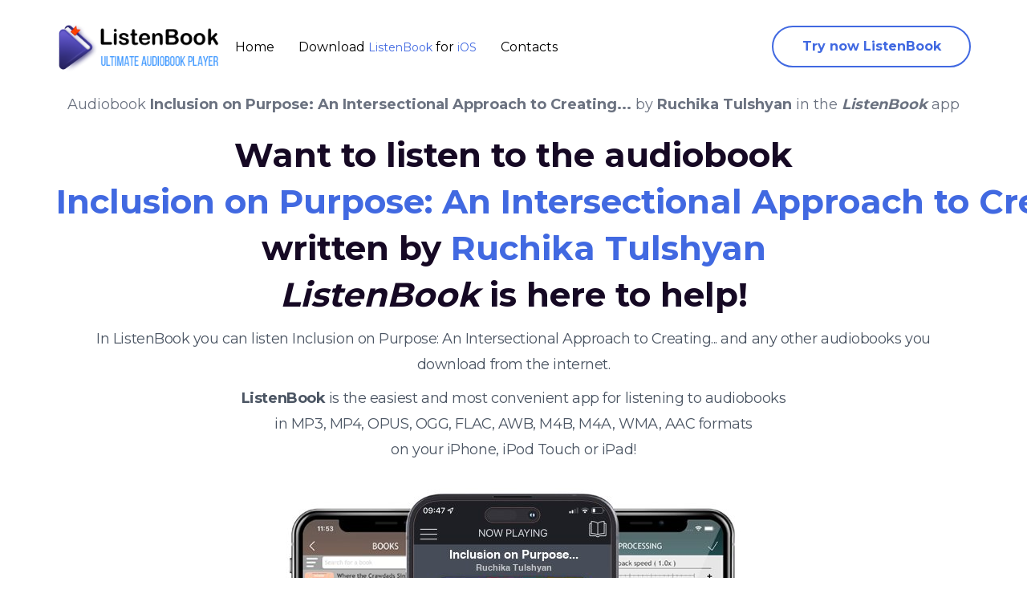

--- FILE ---
content_type: text/html; charset=utf-8
request_url: https://listenbookapp.com/audiobooks/books/inclusion-on-purpose-an-intersectional-approach-to-creating-by-ruchika-tulshyan.html
body_size: 11727
content:
<!DOCTYPE html> <html lang="en" class="en"> <head> <meta charset="UTF-8"> <meta name="apple-itunes-app" content="app-id=1621926254, app-argument=https://listenbookapp.com/audiobooks/books/inclusion-on-purpose-an-intersectional-approach-to-creating-by-ruchika-tulshyan.html"> <meta http-equiv="x-dns-prefetch-control" content="on"/> <meta name="apple-mobile-web-app-capable" content="yes"> <title>Inclusion on Purpose: An Intersectional Approach to Creating... by Ruchika Tulshyan audiobook for free</title> <meta http-equiv="Content-Type" content="text/html; charset=utf-8"> <meta http-equiv="content-language" content="en"> <meta name="robots" content="max-image-preview:large" /> <meta name="description" property="description" content="Download audiobook Inclusion on Purpose: An Intersectional Approach to Creating... for free. ListenBook - convenient audiobook player for iOS devices (iPhone, iPad, iPod)"> <meta name="keywords" content="ListenBook,audiobook,download,free,ios,apple,iphone,ipad,audible,inclusion,on,purpose:,an,intersectional,approach,to,creating...,ruchika,tulshyan"> <meta name="application-name" content="ListenBook"/> <meta name="msapplication-TileColor" content="#ffffff"/> <meta name="msapplication-TileImage" content="/wp-content/uploads/2014/09/web-logo3-2-1.png"/> <meta name="referrer" content="origin"/> <link rel="manifest" href="/audiobooks/manifest.webmanifest" crossorigin="use-credentials"> <script type="application/ld+json"> { "@context": "https://schema.org", "@type": "Audiobook", "name": "Inclusion on Purpose: An Intersectional Approach to Creating...", "author": { "@type": "Person", "name": "Ruchika Tulshyan" }, "duration": "PT4H43M", "narrator": "Ruchika Tulshyan", "description": "Audiobook Inclusion on Purpose: An Intersectional Approach to Creating.... How organizations can foster diversity, equity, and inclusion: taking action to address and prevent workplace bias while centering women of color. Few would disagree that inclusion is both the right thing to do and good for business. Then why are we so terrible at it? If we believe in the morality and the profitability of including people of diverse and underestimated backgrounds in the workplace, why don't we do it? Because, explains Ruchika Tulshyan in this eye-opening book, we don't realize that inclusion takes awareness, intention, and regular practice. Inclusion doesn't just happen; we have to work at it. Tulshyan presents inclusion best practices, showing how leaders and organizations can meaningfully promote inclusion and diversity. Tulshyan centers the workplace experience of women of color, who are subject to both gender and racial bias. It is at the intersection of gender and race, she shows, that we discover the kind of inclusion policies that benefit all. Tulshyan debunks the idea of the \"level playing field\" and explains how leaders and organizations can use their privilege for good by identifying and exposing bias, knowing that they typically have less to lose in speaking up than a woman of color does. She explains why \"leaning in\" doesn't work--and dismantling structural bias does; warns against hiring for \"culture fit,\" arguing for \"culture add\" instead; and emphasizes the importance of psychological safety in the workplace--you need to know that your organization has your back. With this important book, Tulshyan shows us how we can make progress toward inclusion and diversity--and we must start now.", "url": "https://listenbookapp.com/audiobooks/books/inclusion-on-purpose-an-intersectional-approach-to-creating-by-ruchika-tulshyan.html", "publisher": "ListenBook", "bookFormat": "AudiobookFormat", "datePublished": "2026-01-21", "image": "https://listenbookapp.com/audiobooks/covers/inclusion-on-purpose-an-intersectional-approach-to-creating-by-ruchika-tulshyan.jpg", "aggregateRating": { "@type": "AggregateRating", "ratingValue": "4.5", "reviewCount": "269" }, "offers": { "@type": "Offer", "price": "0.00", "priceCurrency": "USD", "availability": "https://schema.org/InStock" } } </script> <!-- Twitter Card --> <meta property="twitter:card" content="summary_large_image" data-app="true"/> <meta property="twitter:site" content="@ListenBook" data-app="true"/> <meta property="twitter:domain" content="listenbookapp.com" /> <meta property="twitter:creator" content="@ListenBook" data-app="true"/> <meta property="twitter:title" content="Inclusion on Purpose: An Intersectional Approach to Creating... by Ruchika Tulshyan" data-app="true"/> <meta property="twitter:description" content="Want to listen to the audiobook Inclusion on Purpose: An Intersectional Approach to Creating... written by Ruchika Tulshyan? ListenBook is here to help!" data-app="true"/> <meta property="twitter:url" content="https://listenbookapp.com/audiobooks/books/inclusion-on-purpose-an-intersectional-approach-to-creating-by-ruchika-tulshyan.html" data-app="true"/> <meta property="twitter:image" content="https://listenbookapp.com/audiobooks/covers/inclusion-on-purpose-an-intersectional-approach-to-creating-by-ruchika-tulshyan.jpg" data-app="true"/> <!-- Facebook Open Graph --> <meta property="og:site_name" content="ListenBook" data-app="true"/> <meta property="og:locale" content="en_US" data-app="true"/> <meta property="og:site_name" content="Want to listen to the audiobook Inclusion on Purpose: An Intersectional Approach to Creating... written by Ruchika Tulshyan? ListenBook - convenient audiobook player for iOS devices (iPhone, iPad, iPod)" data-app="true"/> <meta property="og:title" content="Inclusion on Purpose: An Intersectional Approach to Creating... by Ruchika Tulshyan" data-app="true"/> <meta property="og:url" content="https://listenbookapp.com/audiobooks/books/inclusion-on-purpose-an-intersectional-approach-to-creating-by-ruchika-tulshyan.html" data-app="true"/> <meta name="image" property="og:image" content="https://listenbookapp.com/audiobooks/covers/inclusion-on-purpose-an-intersectional-approach-to-creating-by-ruchika-tulshyan.jpg" data-app="true"/> <meta property="og:image:secure_url" content="https://listenbookapp.com/audiobooks/covers/inclusion-on-purpose-an-intersectional-approach-to-creating-by-ruchika-tulshyan.jpg" data-app="true"/> <meta property="og:image:type" content="image/jpeg" data-app="true"/> <meta property="og:type" content="article" data-app="true"/> <meta property="book:tag" content="Inclusion on Purpose: An Intersectional Approach to Creating..." data-app="true"/> <meta property="book:tag" content="Ruchika Tulshyan" data-app="true"/> <meta property="og:description" content="Want to listen to the audiobook Inclusion on Purpose: An Intersectional Approach to Creating... written by Ruchika Tulshyan? ListenBook is here to help!" data-app="true"/> <meta property="twitter:app:id:ipad" name="twitter:app:id:ipad" content="1621926254" data-app="true"/> <meta property="twitter:app:id:iphone" name="twitter:app:id:iphone" content="1621926254" data-app="true"/> <meta name="title" property="og:title" content="Want to listen to the audiobook Inclusion on Purpose: An Intersectional Approach to Creating... written by Ruchika Tulshyan? ListenBook - convenient audiobook player for iOS devices (iPhone, iPad, iPod)"/> <!-- <meta name="description" property="og:description" content="Learn how to listen audiobook Inclusion on Purpose: An Intersectional Approach to Creating... written by Ruchika Tulshyan for free on iOS devices."/> --> <meta name="image" property="og:image" content="https://listenbookapp.com/audiobooks/covers/inclusion-on-purpose-an-intersectional-approach-to-creating-by-ruchika-tulshyan.jpg"/> <meta property="article:tag" content="Inclusion on Purpose: An Intersectional Approach to Creating..." /> <meta property="article:tag" content="Ruchika Tulshyan" /> <meta property="article:tag" content="listenbook" /> <meta property="article:tag" content="player" /> <meta property="article:tag" content="audiobook" /> <meta property="article:tag" content="ios" /> <meta property="article:tag" content="iphone" /> <meta property="article:tag" content="ipad" /> <meta property="article:tag" content="listen" /> <meta property="article:tag" content="free" /> <meta property="article:published_time" content="2026-01-21T12:13:40+02:00" /> <meta property="article:author" content="Ruchika Tulshyan" /> <meta name="viewport" content="width=device-width, initial-scale=1.0"> <!-- <link rel="stylesheet" href="//d1t4l16dpbiwrj.cloudfront.net/font-awesome/css/fontawesome-all.css"> --> <link rel="stylesheet" type="text/css" href="../template/css/style2.css"> <link rel="stylesheet" type="text/css" href="https://fonts.googleapis.com/css?family=Montserrat:400,700"> <link rel="shortcut icon" type="image/x-icon" href="/favicon.ico"> <link rel="apple-touch-icon" href="/favicon.ico"> <link rel="canonical" href="https://listenbookapp.com/audiobooks/books/inclusion-on-purpose-an-intersectional-approach-to-creating-by-ruchika-tulshyan.html"> <link rel="sitemap" type="application/xml" title="Sitemap" href="../sitemap.xml" /> <link rel="search" type="application/opensearchdescription+xml" title="Search" href="../search.xml"> <!--[if lt IE 9]> <link rel="stylesheet" type="text/css" href="/style2.css"> <script src="/js/html5shiv.js"></script> <script src="/js/respond.min.js"></script> <![endif]--> <script type="text/javascript"> (function (d) { var f = d.getElementsByTagName('SCRIPT')[0], p = d.createElement('SCRIPT'); p.type = 'text/javascript'; p.async = true; p.src = '//assets.pinterest.com/js/pinit.js'; f.parentNode.insertBefore(p, f); })(document); </script> <!-- Load Facebook SDK for JavaScript --> <div id="fb-root"></div> <script>(function(d, s, id) { var js, fjs = d.getElementsByTagName(s)[0]; if (d.getElementById(id)) return; js = d.createElement(s); js.id = id; js.src = "https://connect.facebook.net/en_US/sdk.js#xfbml=1&version=v3.0"; fjs.parentNode.insertBefore(js, fjs); }(document, 'script', 'facebook-jssdk'));</script> <script type="text/javascript" src="/audiobooks/template/js/menu.min.js"></script> <!-- Global site tag (gtag.js) - Google Analytics --> <script async src="https://www.googletagmanager.com/gtag/js?id=G-RZFGL6SMS4"></script> <script> window.dataLayer = window.dataLayer || []; function gtag(){dataLayer.push(arguments);} gtag('js', new Date()); gtag('config', 'G-RZFGL6SMS4'); </script> <!-- Yandex.Metrika counter --> <script type="text/javascript" > (function(m,e,t,r,i,k,a){m[i]=m[i]||function(){(m[i].a=m[i].a||[]).push(arguments)}; m[i].l=1*new Date();k=e.createElement(t),a=e.getElementsByTagName(t)[0],k.async=1,k.src=r,a.parentNode.insertBefore(k,a)}) (window, document, "script", "https://mc.yandex.ru/metrika/tag.js", "ym"); ym(86998185, "init", { clickmap:true, trackLinks:true, accurateTrackBounce:true }); </script> <noscript><div><img src="https://mc.yandex.ru/watch/86998185" style="position:absolute; left:-9999px;" alt="Yandex counter" /></div></noscript> <!-- /Yandex.Metrika counter --> </head> <body> <noscript> <div class="alert alert-danger text-center no-rounded-edge" role="alert"> <strong>Warning!</strong> the ListenBook website requires javascript to work properly. <img alt="ListenBook audiobook player" class="hidden" src="noscript.jpg"> </div> </noscript> <!-- <script type="text/javascript"> setScannerInfo(32,64,32,64,32,32,64,0,0); </script> --> <div class="alert alert-success text-center no-rounded-edge hidden vs-language-alert" style="margin-bottom:0px;" role="alert"></div> <div class="listenbook-container"> <!-- navbar --> <nav class="navbar navbar-default"> <div class="container"> <div class="navbar-header"> <button type="button" class="navbar-toggle collapsed" data-toggle="collapse" data-target="#navbar" aria-expanded="false" aria-controls="navbar"> <span class="sr-only">Toggle navigation</span> <span class="icon-bar"></span> <span class="icon-bar"></span> <span class="icon-bar"></span> </button> <a class="navbar-img" href="https://listenbookapp.com/"><img src="/wp-content/uploads/2014/09/web-logo3-2-1.png" alt="ListenBook Logo" loading="lazy"></a> </div> <div id="navbar" class="navbar-custom collapse navbar-collapse"> <ul class="nav navbar-nav"> <li class="active"><a href="/">Home</a></li> <li><a href="https://apps.apple.com/app/id1621926254" itemprop="applicationCategory">Download <span itemprop="name">ListenBook</span> for <span itemprop="operatingSystem">iOS</span></a></li> <li><a href="https://listenbookapp.com/contact/">Contacts</a></li> </ul> <ul class="nav navbar-nav navbar-right"> <li> <a class="navbar-btn vsDownloadButton" href="https://apps.apple.com/app/id1621926254">Try now ListenBook</a> </li> <!-- <li class="dropdown"> <a href="#" class="dropdown-toggle" data-toggle="dropdown" role="button" aria-haspopup="true" aria-expanded="false"> <span class="text-uppercase">ru</span> <span class="caret"></span> </a> <ul class="dropdown-menu" role="menu" aria-labelledby="menu1"> <li><a href="https://listenbookapp.com/audiobooks/books/love-story-by-writer-author-audiobook.html">Default</a></li> <li><a href="https://listenbookapp.com/audiobooks/books/en/love-story-by-writer-author-audiobook.html">en</a></li> <li><a href="https://listenbookapp.com/audiobooks/books/ru/love-story-by-writer-author-audiobook.html">ru</a></li> </ul> </li> --> </ul> </div> </div> </nav> <!-- Page container --> <div class="vs-page-container"> <div class="vs-header-center"> <!-- <img src="/audiobooks/template/images/vuescan-bg-headline-r.png" nopin="nopin" class="img img-responsive headline-r-bg" alt=""> <img src="/audiobooks/template/images/vuescan-bg-headline-l.png" nopin="nopin" class="img img-responsive headline-l-bg" alt=""> --> <div class="container"> <div class="header-download" style="text-align:center" itemtype="http://schema.org/Audiobook"> <h1 class="m-0 text-lg text-gray-500 font-light tracking-normal">Audiobook <b itemprop="name">Inclusion on Purpose: An Intersectional Approach to Creating...</b> by <b itemprop="author">Ruchika Tulshyan</b> in the <i><b>ListenBook</b></i> app</h1> <h2 >Want to listen to the audiobook <span class="text-royal-blue-500 text-nowrap text-5xl" itemprop="caption">Inclusion on Purpose: An Intersectional Approach to Creating...</span> written by <span class=" text-royal-blue-500 text-nowrap text-5xl" itemprop="name">Ruchika Tulshyan</span> <br><i>ListenBook</i> is here to help!</h2> <h5 class="text-lg text-gray-600 font-light tracking-tight leading-8 px-8">In ListenBook you can listen Inclusion on Purpose: An Intersectional Approach to Creating... and any other audiobooks you download from the internet.</h5> <h6 class="text-lg text-gray-600 font-light tracking-tight leading-8 px-8"><b>ListenBook</b> is the easiest and most convenient app for listening to audiobooks<br> in MP3, MP4, OPUS, OGG, FLAC, AWB, M4B, M4A, WMA, AAC formats<br> on your iPhone, iPod Touch or iPad!</h6> <img src="https://listenbookapp.com/audiobooks/covers/inclusion-on-purpose-an-intersectional-approach-to-creating-by-ruchika-tulshyan.jpg" width="600" height="600" loading="lazy" class="img-big-cover" data-pin-url="https://listenbookapp.com/audiobooks/books/inclusion-on-purpose-an-intersectional-approach-to-creating-by-ruchika-tulshyan.html" data-pin-description="Listen to the audiobook Inclusion on Purpose: An Intersectional Approach to Creating... by Ruchika Tulshyan anywhere on your iOS devices (iPhone, iPad, iPod). ListenBook is designed specifically for playing audio books. Assume that you have already audiobooks downloaded on your device." alt="Download fo free audiobook Inclusion on Purpose: An Intersectional Approach to Creating... by Ruchika Tulshyan and listen anywhere on your iOS devices in the ListenBook app."> <div class="download-button" style="text-align:center"> <a href="https://apps.apple.com/app/id1621926254" target="_blank" ><img src="https://listenbookapp.com/wp-content/uploads/2014/09/not-available-app-store-2.png" border="0" alt="Download ListenBook for iPhone/iPad" loading="lazy"></a> </div> </div> </div> <div class="container-fluid"> <div class="row"><br></div> <div class="row px-8"> <div class="hidden vs-show-macos p-8 mb-4 w-full bg-white border border-solid border-gray-400 rounded-lg shadow-xl break-inside-avoid-column backface-visibility-hidden"> <div class="flex justify-between"> <p class="font-semibold tracking-tight text-lg leading-normal"> <span class="inline-block align-middle ml-2">Book description</span> </p> </div> <div class="flex justify-between"> <p class="text-base -mt-2 text-gray-600">How organizations can foster diversity, equity, and inclusion: taking action to address and prevent workplace bias while centering women of color. Few would disagree that inclusion is both the right thing to do and good for business. Then why are we so terrible at it? If we believe in the morality and the profitability of including people of diverse and underestimated backgrounds in the workplace, why don't we do it? Because, explains Ruchika Tulshyan in this eye-opening book, we don't realize that inclusion takes awareness, intention, and regular practice. Inclusion doesn't just happen; we have to work at it. Tulshyan presents inclusion best practices, showing how leaders and organizations can meaningfully promote inclusion and diversity. Tulshyan centers the workplace experience of women of color, who are subject to both gender and racial bias. It is at the intersection of gender and race, she shows, that we discover the kind of inclusion policies that benefit all. Tulshyan debunks the idea of the &quot;level playing field&quot; and explains how leaders and organizations can use their privilege for good by identifying and exposing bias, knowing that they typically have less to lose in speaking up than a woman of color does. She explains why &quot;leaning in&quot; doesn't work--and dismantling structural bias does; warns against hiring for &quot;culture fit,&quot; arguing for &quot;culture add&quot; instead; and emphasizes the importance of psychological safety in the workplace--you need to know that your organization has your back. With this important book, Tulshyan shows us how we can make progress toward inclusion and diversity--and we must start now.</p> </div> </div> </div> <div class="row"> <div class="col-xs-12 mb-8 hidden vs-show-windows vs-show-macos text-center" itemtype="http://schema.org/SoftwareApplication"> <h5 class="text-xl">Here's what some of our users say:</h5> <p class="text-base -mt-2 text-gray-600">Read more reviews: <a href="https://apps.apple.com/app/id1621926254" rel="preload"><span itemprop="name">ListenBook</span> for <span itemprop="operatingSystem">iOS</span> at Apple AppStore</a></p> </div> </div> <div class="row px-8"> <div class="mason-container"> <div class="hidden vs-show-macos p-8 mb-4 w-full bg-white border border-solid border-gray-400 rounded-lg shadow-xl break-inside-avoid-column backface-visibility-hidden"> <div class="flex justify-between"> <p class="font-semibold tracking-tight text-lg leading-normal"> <img class="inline-block align-middle w-12 h-12 rounded-full" src="https://www.gravatar.com/avatar/1a1f258db05b80a1275b0f6f30286d74" alt="Fire Fish avatar" nopin="nopin" loading="lazy" /> <span class="inline-block align-middle ml-2">Fire Fish </span> </p> </div> <p class="text-lg leading-normal">ListenBook's compatibility with CarPlay and Apple Watch adds convenience to my audiobook routine. ListenBook has become my workout buddy. It's seamlessly integrated with Apple Watch. </p> </div> <div class="hidden vs-show-macos p-8 mb-4 w-full bg-white border border-solid border-gray-400 rounded-lg shadow-xl break-inside-avoid-column backface-visibility-hidden"> <div class="flex justify-between"> <p class="font-semibold tracking-tight text-lg leading-normal"> <img class="inline-block align-middle w-12 h-12 rounded-full" src="https://www.gravatar.com/avatar/e12c376bd2af37de8914ca164fed3034" alt="Show Boat avatar" nopin="nopin" loading="lazy" /> <span class="inline-block align-middle ml-2">Show Boat </span> </p> </div> <p class="text-lg leading-normal">I can't imagine my daily activities without this app – it's the perfect way to stay engaged and informed. Audiobook heaven! This app's functionality is a dream – simple and efficient. I love the ability to change the playback pitch. It’s a unique feature. Not bad, but not amazing either. The narrator’s voice was pleasant, though some parts felt a bit rushed. The story had its moments, but I wouldn’t necessarily recommend it over similar titles in the genre. </p> </div> <div class="hidden vs-show-macos p-8 mb-4 w-full bg-white border border-solid border-gray-400 rounded-lg shadow-xl break-inside-avoid-column backface-visibility-hidden"> <div class="flex justify-between"> <p class="font-semibold tracking-tight text-lg leading-normal"> <img class="inline-block align-middle w-12 h-12 rounded-full" src="https://www.gravatar.com/avatar/ea3fd899033867eff78ae0fb52e3755a" alt="Toe avatar" nopin="nopin" loading="lazy" /> <span class="inline-block align-middle ml-2">Toe </span> </p> </div> <p class="text-lg leading-normal">This app's convenience has made me fall in love with audiobooks all over again. Audiobook lovers, you need this app in your life. The innovative features, from audio filters to compatibility, enhance my reading journey. 🎉🎧 The basic audio filters are a game-changer. Adjusting playback speed is a breeze. Noise reduction in ListenBook Pro ensures crystal-clear playback even in noisy environments. </p> </div> <div class="hidden vs-show-macos p-8 mb-4 w-full bg-white border border-solid border-gray-400 rounded-lg shadow-xl break-inside-avoid-column backface-visibility-hidden"> <div class="flex justify-between"> <p class="font-semibold tracking-tight text-lg leading-normal"> <img class="inline-block align-middle w-12 h-12 rounded-full" src="https://www.gravatar.com/avatar/f6ed0a88a847b64183902c620b00b5c0" alt="Lumberyard avatar" nopin="nopin" loading="lazy" /> <span class="inline-block align-middle ml-2">Lumberyard </span> </p> </div> <p class="text-lg leading-normal">🚶‍♀️🌌 This app's functionality makes every walk an adventure – I'm immersed in stories as I explore the world around me. 🏞️📖 Noise reduction feature is magic. Now I can listen to recordings even in noisy settings. </p> </div> <div class="hidden vs-show-macos p-8 mb-4 w-full bg-white border border-solid border-gray-400 rounded-lg shadow-xl break-inside-avoid-column backface-visibility-hidden"> <div class="flex justify-between"> <p class="font-semibold tracking-tight text-lg leading-normal"> <img class="inline-block align-middle w-12 h-12 rounded-full" src="https://www.gravatar.com/avatar/d09c089c82a974ba65d4066efa79d213" alt="42nd Street avatar" nopin="nopin" loading="lazy" /> <span class="inline-block align-middle ml-2">42nd Street </span> </p> </div> <p class="text-lg leading-normal">I'm hooked on this app's intuitive features – from chapters to playback controls. 🌌 Whether I'm cooking, commuting, or relaxing at home, this app's seamless functionality keeps me engaged in captivating narratives. 🎧✨ Audiobook enjoyment has become an integral part of my routine, thanks to this app's seamless integration and user-friendly design. A must-have! 📖📱 </p> </div> <div class="hidden vs-show-macos p-8 mb-4 w-full bg-white border border-solid border-gray-400 rounded-lg shadow-xl break-inside-avoid-column backface-visibility-hidden"> <div class="flex justify-between"> <p class="font-semibold tracking-tight text-lg leading-normal"> <img class="inline-block align-middle w-12 h-12 rounded-full" src="https://www.gravatar.com/avatar/414b00eab44de3ff23504a48217c8519" alt="SunVolt avatar" nopin="nopin" loading="lazy" /> <span class="inline-block align-middle ml-2">SunVolt </span> </p> </div> <p class="text-lg leading-normal">This app is a true treasure for audiobook lovers – it's my go-to source for literary adventures! 🌟 Making every moment count – this app turns everyday activities into a reading adventure! 📚💫 The app's compatibility with CarPlay is a fantastic bonus. It keeps me entertained during long drives. This app is a must-have for audiobook enthusiasts. The ability to adjust skip intervals and playback speed is fantastic. I also love the auto-bookmark feature—it saves my place automatically, so I never lose track. Worth every penny! </p> </div> <div class="hidden vs-show-macos p-8 mb-4 w-full bg-white border border-solid border-gray-400 rounded-lg shadow-xl break-inside-avoid-column backface-visibility-hidden"> <div class="flex justify-between"> <p class="font-semibold tracking-tight text-lg leading-normal"> <img class="inline-block align-middle w-12 h-12 rounded-full" src="https://www.gravatar.com/avatar/cb72a27afe3afdd71b00be36fdde8ea6" alt="Fuzzy Claws avatar" nopin="nopin" loading="lazy" /> <span class="inline-block align-middle ml-2">Fuzzy Claws </span> </p> </div> <p class="text-lg leading-normal">The variety of narrators adds a unique touch to each book, making every experience special. I can't get enough of this app – it's a true game-changer for book lovers. ListenBook's user-friendly interface and powerful features have rekindled my love for audiobooks. The audio filters and precise controls are fantastic! Looping playback has made memorization so much easier. I'm acing my exams! ListenBook has become my trusted companion. It's my go-to app for expanding my knowledge and enjoyment. </p> </div> <div class="hidden vs-show-macos p-8 mb-4 w-full bg-white border border-solid border-gray-400 rounded-lg shadow-xl break-inside-avoid-column backface-visibility-hidden"> <div class="flex justify-between"> <p class="font-semibold tracking-tight text-lg leading-normal"> <img class="inline-block align-middle w-12 h-12 rounded-full" src="https://www.gravatar.com/avatar/2903bc97f4717d565d124e70cd9b65c0" alt="Digital Goddess avatar" nopin="nopin" loading="lazy" /> <span class="inline-block align-middle ml-2">Digital Goddess </span> </p> </div> <p class="text-lg leading-normal">Audiobook immersion without complications – this app's ease of use is commendable. Streamlined audiobook integration – this app's usability is impressive. The tone adjustment feature is an exciting touch, allowing me to immerse myself even more in the content. </p> </div> <div class="hidden vs-show-macos p-8 mb-4 w-full bg-white border border-solid border-gray-400 rounded-lg shadow-xl break-inside-avoid-column backface-visibility-hidden"> <div class="flex justify-between"> <p class="font-semibold tracking-tight text-lg leading-normal"> <img class="inline-block align-middle w-12 h-12 rounded-full" src="https://www.gravatar.com/avatar/e88c29ecf2d76b66f49844844b04ff99" alt="Gothic Gucci avatar" nopin="nopin" loading="lazy" /> <span class="inline-block align-middle ml-2">Gothic Gucci </span> </p> </div> <p class="text-lg leading-normal">ListenBook has made my commutes more enjoyable, transforming them into learning sessions. ListenBook's support for playlists in the CUE format makes organizing and enjoying audiobook series a delightful experience. I’m so impressed with ListenBook. The app is reliable, fast, and packed with features like customizable themes and playback speed. The sleep timer is a lifesaver for bedtime listening. Highly recommend this app! </p> </div> <div class="hidden vs-show-macos p-8 mb-4 w-full bg-white border border-solid border-gray-400 rounded-lg shadow-xl break-inside-avoid-column backface-visibility-hidden"> <div class="flex justify-between"> <p class="font-semibold tracking-tight text-lg leading-normal"> <img class="inline-block align-middle w-12 h-12 rounded-full" src="https://www.gravatar.com/avatar/df1976f4638157cf0acdb61f20f187b9" alt="NoiseCake avatar" nopin="nopin" loading="lazy" /> <span class="inline-block align-middle ml-2">NoiseCake </span> </p> </div> <p class="text-lg leading-normal">ListenBook's sleek design and intuitive controls make it my go-to app for audiobooks. My audiobook collection has never looked better. Thanks to automatic artwork and metadata. </p> </div> <div class="hidden vs-show-macos p-8 mb-4 w-full bg-white border border-solid border-gray-400 rounded-lg shadow-xl break-inside-avoid-column backface-visibility-hidden"> <div class="flex justify-between"> <p class="font-semibold tracking-tight text-lg leading-normal"> <img class="inline-block align-middle w-12 h-12 rounded-full" src="https://www.gravatar.com/avatar/eed62aec288dbe60647484658833c681" alt="Terror Master avatar" nopin="nopin" loading="lazy" /> <span class="inline-block align-middle ml-2">Terror Master </span> </p> </div> <p class="text-lg leading-normal">This app's compatibility with different file types means that my entire audiobook collection is at my fingertips. With support for various audio formats, ListenBook ensures I can enjoy my favorite audiobooks without worries. Easy sharing with friends via AirDrop. Very convenient. I love the ability to share my progress with friends. It’s a fun feature. </p> </div> <div class="hidden vs-show-macos p-8 mb-4 w-full bg-white border border-solid border-gray-400 rounded-lg shadow-xl break-inside-avoid-column backface-visibility-hidden"> <div class="flex justify-between"> <p class="font-semibold tracking-tight text-lg leading-normal"> <img class="inline-block align-middle w-12 h-12 rounded-full" src="https://www.gravatar.com/avatar/184129030dc73cb929268b29f72a9ad7" alt="EchoEnigma avatar" nopin="nopin" loading="lazy" /> <span class="inline-block align-middle ml-2">EchoEnigma </span> </p> </div> <p class="text-lg leading-normal">🎉 Adding a touch of magic to mundane tasks – this app turns errands into epic quests! 🛒📖 📚 Farewell, boredom during ironing sessions – audiobooks make it a breeze! 👗🎧 </p> </div> <div class="hidden vs-show-macos p-8 mb-4 w-full bg-white border border-solid border-gray-400 rounded-lg shadow-xl break-inside-avoid-column backface-visibility-hidden"> <div class="flex justify-between"> <p class="font-semibold tracking-tight text-lg leading-normal"> <img class="inline-block align-middle w-12 h-12 rounded-full" src="https://www.gravatar.com/avatar/f0e87166989c08f3776337b158f584a9" alt="Kickstart avatar" nopin="nopin" loading="lazy" /> <span class="inline-block align-middle ml-2">Kickstart </span> </p> </div> <p class="text-lg leading-normal">This app has rekindled my love for literature, and I'm spreading the word to everyone I know. The fact that ListenBook supports a wide range of formats without DRM protection is a huge win. This app's compatibility with various formats ensures that I can enjoy my audiobooks hassle-free. This app's compatibility with different devices ensures that I can enjoy my audiobooks anywhere, anytime. ListenBook has completely changed how I enjoy audiobooks. The app is packed with features like customizable skip intervals, playback speed, and sleep timers. The interface is clean and easy to navigate. Five stars! </p> </div> <div class="hidden vs-show-macos p-8 mb-4 w-full bg-white border border-solid border-gray-400 rounded-lg shadow-xl break-inside-avoid-column backface-visibility-hidden"> <div class="flex justify-between"> <p class="font-semibold tracking-tight text-lg leading-normal"> <img class="inline-block align-middle w-12 h-12 rounded-full" src="https://www.gravatar.com/avatar/980c58c3af75bec7a75b4d838d9cb619" alt="Pogue avatar" nopin="nopin" loading="lazy" /> <span class="inline-block align-middle ml-2">Pogue </span> </p> </div> <p class="text-lg leading-normal">The convenience of having a library at my fingertips is unparalleled. ListenBook has rekindled my love for learning, one audio experience at a time. I love how this app's chapters, bookmarks, and controls give me full control over my audiobook journey. </p> </div> <div class="hidden vs-show-macos p-8 mb-4 w-full bg-white border border-solid border-gray-400 rounded-lg shadow-xl break-inside-avoid-column backface-visibility-hidden"> <div class="flex justify-between"> <p class="font-semibold tracking-tight text-lg leading-normal"> <img class="inline-block align-middle w-12 h-12 rounded-full" src="https://www.gravatar.com/avatar/0722b0aebb4ad6fa4b118f6b0acc0d99" alt="Nacho avatar" nopin="nopin" loading="lazy" /> <span class="inline-block align-middle ml-2">Nacho </span> </p> </div> <p class="text-lg leading-normal">Seamless integration with all my devices and flawless synchronization – top-notch. ListenBook's chapters, controls, and filters have taken my audiobook journey to new heights. User-centric audiobook joy – this app's ease of use is a true marvel. Flawless support for various audio formats. Very happy with it. </p> </div> <div class="hidden vs-show-macos p-8 mb-4 w-full bg-white border border-solid border-gray-400 rounded-lg shadow-xl break-inside-avoid-column backface-visibility-hidden"> <div class="flex justify-between"> <p class="font-semibold tracking-tight text-lg leading-normal"> <img class="inline-block align-middle w-12 h-12 rounded-full" src="https://www.gravatar.com/avatar/5b4ebe0a71ba3dacf9b08c14bcf5d84b" alt="CuriousCraft avatar" nopin="nopin" loading="lazy" /> <span class="inline-block align-middle ml-2">CuriousCraft </span> </p> </div> <p class="text-lg leading-normal">Audiobooks have become my companion during long walks, transforming exercise into a pleasure. Audiobooks have become my companions during long hours of household chores. ListenBook's support for CarPlay and Apple Watch integration has made my daily activities more seamless and convenient. Tone adjustment adds a new layer of personalization to my audiobook experience. It's like having the narrator tailor the voice to my preferences. </p> </div> <div class="hidden vs-show-macos p-8 mb-4 w-full bg-white border border-solid border-gray-400 rounded-lg shadow-xl break-inside-avoid-column backface-visibility-hidden"> <div class="flex justify-between"> <p class="font-semibold tracking-tight text-lg leading-normal"> <img class="inline-block align-middle w-12 h-12 rounded-full" src="https://www.gravatar.com/avatar/aeb44930cf39e2c7893e65f21880aba1" alt="Po1son avatar" nopin="nopin" loading="lazy" /> <span class="inline-block align-middle ml-2">Po1son </span> </p> </div> <p class="text-lg leading-normal">ListenBook's library organization features have transformed my chaotic audiobook collection into an organized masterpiece. This app has transformed my daily walks into insightful journeys of knowledge – talk about efficiency! Sharing audiobooks with friends through AirDrop is a fun way to connect over shared interests. ListenBook’s interface is beautiful and functional. It’s my favorite app for audiobooks. The app is very user-friendly. ListenBook makes listening to audiobooks a breeze. </p> </div> <div class="hidden vs-show-macos p-8 mb-4 w-full bg-white border border-solid border-gray-400 rounded-lg shadow-xl break-inside-avoid-column backface-visibility-hidden"> <div class="flex justify-between"> <p class="font-semibold tracking-tight text-lg leading-normal"> <img class="inline-block align-middle w-12 h-12 rounded-full" src="https://www.gravatar.com/avatar/8d46d5126c06432c0cebf060272e8ea0" alt="Toy Dogwatch avatar" nopin="nopin" loading="lazy" /> <span class="inline-block align-middle ml-2">Toy Dogwatch </span> </p> </div> <p class="text-lg leading-normal">I'm hooked on this app's curated content – it's like having a personal librarian. ListenBook is my go-to companion for immersive audiobook experiences. The ease of use and extensive format support make it a must-have! </p> </div> <div class="hidden vs-show-macos p-8 mb-4 w-full bg-white border border-solid border-gray-400 rounded-lg shadow-xl break-inside-avoid-column backface-visibility-hidden"> <div class="flex justify-between"> <p class="font-semibold tracking-tight text-lg leading-normal"> <img class="inline-block align-middle w-12 h-12 rounded-full" src="https://www.gravatar.com/avatar/4df3db29355fe2ad685c128f935efeb8" alt="QuestQuill avatar" nopin="nopin" loading="lazy" /> <span class="inline-block align-middle ml-2">QuestQuill </span> </p> </div> <p class="text-lg leading-normal">Navigating through chapters is a breeze. It's like having a personal reading guide. Noise reduction and voice tone adjustment enhance the listening experience significantly. </p> </div> <div class="hidden vs-show-macos p-8 mb-4 w-full bg-white border border-solid border-gray-400 rounded-lg shadow-xl break-inside-avoid-column backface-visibility-hidden"> <div class="flex justify-between"> <p class="font-semibold tracking-tight text-lg leading-normal"> <img class="inline-block align-middle w-12 h-12 rounded-full" src="https://www.gravatar.com/avatar/f62133617fb84a5096840d8db94d24a4" alt="JK Friend avatar" nopin="nopin" loading="lazy" /> <span class="inline-block align-middle ml-2">JK Friend </span> </p> </div> <p class="text-lg leading-normal">This app has transformed my daily walks into exciting literary adventures. ListenBook's dedication to delivering high-quality sound and user-friendly features has won me over. I'm blown away by ListenBook's ability to maintain audio quality even for formats like FLAC and AWB. ListenBook has revolutionized my audio experience, making it both personalized and engaging. </p> </div> </div> </div> </div> <div class="container"> <div class="grid"> <div class="text-center"> <h4>Trusted by over 100,000 users across the globe</h4> </div> </div> </div> <div class="container"> <div class="header-explain row"> <div class="col-12 col-md-6"> <h3 class="text-center">What is ListenBook?</h3> <ul class="text-lg text-gray-800 font-light tracking-tight vuescan-ul-icon-style"> <li>An app for listening to audiobooks on iOS</li> <li>Supported on all iOS and iPadOS devices</li> <li>Able to play audio files that other audiobook apps can't play</li> <li>Download cover from the Internet.</li> <li>Supports live audio processing. Built-in equalizer, speed change, volume boost and more features.</li> <li>Automatic pause in case you fall asleep. To continue playback just shake your phone.</li> <li>Playback history.</li> <li>Control audio playback from the lock screen, control center or from the companion app on the Apple Watch</li> </ul> </div> <div class="col-12 col-md-6"> <h3 class="text-center">Why ListenBook?</h3> <ul class="text-lg text-gray-800 font-light tracking-tight vuescan-ul-icon-style"> <li>Lots of ways to download audiobooks. Choose the most convenient one for you!</li> <li>Speed up books voiced by slow readers</li> <li>Increase the volume of quiet audiobooks</li> <li>Detailed statistics of your listening progress</li> <li>Convenient bookmarking system</li> <li>Smart sleep timer with automatic volume control</li> <li>Control with Apple Watch and Apple CarPlay </li> <li>Supports iOS desktop widget </li> <li>You don't have to finish one book to start another. The progress is saved independently for all books</li> </ul> <ul class="text-lg text-gray-800 font-light tracking-tight"> </ul> </div> </div> </div> </div> <div class="vs-header-left container"> </div> <!-- canon-lide How it works --> <div class="vs-works"> <div class="cl-works-content"> <div class="row"> <div class="col-xs-12 col-lg-9 col-lg-offset-3 between-gap"> <h3 class="text-white">How does it work?</h3> </div> </div> <div class="row"> <div class="col-xs-12 col-lg-3 col-md-4 col-lg-offset-3 between-gap"> <div class="works-detail"> <h6>1</h6> <h5 class="text-white font-normal text-xl leading-8 tracking-tighter">Download audiobooks from any site in any of the supported formats.</h5> </div> </div> <div class="col-xs-12 col-lg-3 col-md-4 between-gap"> <div class="works-detail"> <h6>2</h6> <h5 class="text-white font-normal text-xl leading-8 tracking-tighter">Add audiobooks to the app using any of the many download methods available.</h5> </div> </div> <div class="col-xs-12 col-lg-3 col-md-4 between-gap"> <div class="works-detail"> <h6>3</h6> <h5 class="text-white font-normal text-xl leading-8 tracking-tighter">Listen to audiobooks by controlling playback from your phone, headphones, Apple Watch or CarPlay.</h5> </div> </div> </div> </div> <div class="cl-works-empty"></div> </div> <!-- canon-lide control --> <div class="vs-controls"> <div class="container"> <div class="cl-control"> <div class="cl-control-img"> <img src="/audiobooks/template/images/listenbook-icon-audioformats.png" alt="Audioformats icon" loading="lazy"/> </div> <p class="text-center">Playing a wide variety of audio formats</p> </div> <div class="cl-control"> <div class="cl-control-img"> <img src="/audiobooks/template/images/listenbook-icon-devices.png" alt="Devices icon" loading="lazy"/> </div> <p class="text-center">Works on all devices with iOS 13 and newer</p> </div> <div class="cl-control"> <div class="cl-control-img"> <img src="//d1t4l16dpbiwrj.cloudfront.net/images/vuescan-icon-free.png" alt="Price icon" loading="lazy"/> </div> <p class="text-center">Huge amount of features for a small price</p> </div> <div class="cl-control"> <div class="cl-control-img"> <img src="//d1t4l16dpbiwrj.cloudfront.net/images/vuescan-icon-update.png" alt="Update icon" loading="lazy"/> </div> <p class="text-center">Frequent updates to add new features and improve existing ones</p> </div> <div class="cl-control"> <div class="cl-control-img"> <img src="//d1t4l16dpbiwrj.cloudfront.net/images/vuescan-icon-control.png" alt="Controls icon" loading="lazy"/> </div> <p class="text-center">Advanced playback controls</p> </div> <div class="cl-control"> <div class="cl-control-img"> <img src="//d1t4l16dpbiwrj.cloudfront.net/images/vuescan-icon-basemode.png" alt="Sound icon" loading="lazy"/> </div> <p class="text-center">Live sound processing</p> </div> <div class="cl-control"> <div class="cl-control-img"> <img src="//d1t4l16dpbiwrj.cloudfront.net/images/vuescan-icon-film.png" alt="Voice icon" loading="lazy"/> </div> <p class="text-center">Changing the timbre of the reader's voice and noise reduction</p> </div> <div class="cl-control"> <div class="cl-control-img"> <img src="//d1t4l16dpbiwrj.cloudfront.net/images/vuescan-icon-translation.png" alt="Translate icon" loading="lazy"/> </div> <p class="text-center">Translated into more than 20 languages</p> </div> </div> </div> <!-- canon-lide features --> <div class="vs-features"> <div class="container"> <div class="row"> <div class="col-md-12 col-md-offset-1"> <h3>App for those who love audiobooks</h3> <h5 class="text-xl font-normal text-gray-700">ListenBook has the features you need no matter what you are listening to</h5> </div> </div> <div class="documents-features row"> <div class="col-12 col-md-5 col-md-offset-1"> <h4 class="text-royal-blue-500 text-uppercase">Listening to fiction</h4> <p class="text-gray-500">If you love listening to fiction audiobooks, ListenBook has features to make the process easier.</p> <div class="doc-features-list"> <ul> <li><p>Edit book data: title, author, cover</p></li> <li><p>Use equalizer to make the sound comfortable for you</p></li> <li><p>Adjust the playback speed</p></li> <li><p>Enjoy dark and light app themes</p></li> <li><p>Supported formats: MP3, M4B, AWB, FLAC, OGG audio files and many more (must be DRM free)</p></li> <li><p>Auto-Bookmarks make it easy to find your place</p></li> <li><p>AirPlay support allows redirection of audio output.</p></li> <li><p>VoiceOver support</p></li> <li><p>Dark mode for night owls</p></li> </ul> </div> </div> <div class="col-12 col-md-5 col-md-offset-1"> <div class="blue-back-square"> <img alt="ListenBook audiobook player" class="img img-responsive img-pos-r vs-mac-windows-img" nopin="nopin" loading="lazy" src="/audiobooks/template/images/Simulator-Screen-Shot-iPhone-11-Pro-2021-01-25-at-21.26.49_iphone12black_portrait.png"/> </div> </div> </div> <div class="documents-features row"> <div class="col-12 col-md-5 col-md-offset-1 col-md-push-6"> <h4 class="text-royal-blue-500 text-uppercase">Listening to audio lectures</h4> <p class="text-gray-500">Convenient bookmarking system helps you mark the most important places.</p> <div class="doc-features-list"> <ul> <li><p>Unlimited bookmarks for each audiobook</p></li> <li><p>Put your own cover on the wager</p></li> <li><p>Share your audiobook with friends</p></li> <li><p>Lock-screen control</p></li> <li><p>Customise app with extensive options</p></li> <li><p>Sleep timer with shake to reset, set custom notification sounds, and a few unique options</p></li> <li><p>Auto rewind depending on paused time, customize rewind times to your liking</p></li> <li><p>Removing background noise from recordings made in classrooms and meetings</p></li> <li><p>Changing the timbre of the reader's voice for a better listening experience</p></li> </ul> </div> </div> <div class="col-12 col-md-5 col-md-pull-6 ml-50"> <div class="blue-back-square"> <img alt="ListenBook audiobook player" class="img img-responsive img-pos-l vs-mac-windows-img" nopin="nopin" loading="lazy" src="/audiobooks/template/images/Simulator-Screen-Shot-iPhone-11-Pro-2021-01-25-at-21.26.16_iphone12black_portrait.png"/> </div> </div> </div> </div> </div> <!-- canon-lide download --> <div class="vs-blue-bg"> <img src="/audiobooks/template/images/vuescan-bg-footline-r.png" loading="lazy" nopin="nopin" class="img img-responsive download-r-bg" alt="footline"> <img src="/audiobooks/template/images/vuescan-bg-footline-l.png" loading="lazy" nopin="nopin" class="img img-responsive download-l-bg" alt="footline"> <div class="container download-container"> <h3 class="text-white text-center">Every day, thousands of people download ListenBook to listen to audiobooks.</h3> <p class="text-white text-center">Now it's your turn to listen to audiobooks without distraction!</p> <a href="https://apps.apple.com/app/id1621926254" target="_blank" alt="Download ListenBook for iPhone/iPad"><img src="https://listenbookapp.com/wp-content/uploads/2014/09/not-available-app-store-2.png" border="0 alt="Download ListenBook for iPhone/iPad"></a> </div> </div> </div> </div> <!-- page footer --> <div class="page-footer hidden-print"> <div class="container page-footer-content"> <div class="row"> <div class="col-sm-3"> <a href="https://listenbookapp.com/"><img class="footer-logo img-responsive" src="https://listenbookapp.com/wp-content/uploads/2014/09/web-logo3-2.png" alt="ListenBook Logo"></a> </div> <div class="col-sm-3"> <p class="text-white">Share</p> <ul> <li><a href="https://www.pinterest.com/pin/create/button/" data-pin-do="buttonBookmark"> </a></li> <li><div class="fb-share-button" data-href="https://listenbookapp.com/audiobooks/books/inclusion-on-purpose-an-intersectional-approach-to-creating-by-ruchika-tulshyan.html" data-layout="button_count"></div></li> </ul> </div> <div class="col-sm-3"> <p class="text-white">Other books</p> <ul> <li><a href="/audiobooks/books/the-age-of-innocence-by-edith-wharton.html">The Age of Innocence de Edith Wharton</a></li> <li><a href="/audiobooks/books/our-strangers-stories-by-lydia-davis.html">Our Strangers: Stories de Lydia Davis</a></li> <li><a href="/audiobooks/books/nightwing-vol-7-fallen-grayson-tom-taylor.html">Nightwing Vol. 7: Fallen Grayson de Tom Taylor</a></li> <li><a href="/audiobooks/books/tiberius-from-masterly-commander-to-masterful-emperor-of-rome-lindsay-powell.html">Tiberius: From Masterly Commander to Masterful Emperor of Rome de Lindsay Powell</a></li> <li><a href="/audiobooks/books/summer-brood-interruption-for-vital-honey-bee-colonies-towards-sustainable-varroa-control-using-biotechnical-methods-by-aleksandar-uzunov.html">Summer Brood Interruption for Vital Honey Bee Colonies: Towards sustainable varroa control using biotechnical methods de Aleksandar Uzunov</a></li> <li><a href="/audiobooks/books/even-though-we-re-adults-vol-6-by-takako-shimura.html">Even Though We're Adults Vol. 6 de Takako Shimura</a></li> <li><a href="/audiobooks/books/where-they-purr-inspirational-interiors-and-the-cats-who-by-paul-barbera.html">Where They Purr: Inspirational Interiors and the Cats Who... de Paul Barbera</a></li> <li><a href="/audiobooks/books/whale-by-cheon-myeong-kwan.html">Whale de Cheon Myeong-Kwan</a></li> </ul> </div> <!-- <div class="col-sm-3"> <p class="text-white">Authors</p> <ul> </ul> </div> --> <div class="col-sm-3"> <p class="text-white">Guides</p> <ul> <li> <a href="https://listenbookapp.com/top-10-websites-to-download-free-audiobooks/" title="Top 10 Websites to Download Free Audiobooks" style="float:left;padding:8px"> <div class="item-thumbnail"><img width="80" height="80" src="https://listenbookapp.com/wp-content/uploads/2025/03/free-audiobooks-online-80x80.png" class="attachment-applay_thumb_80x80 size-applay_thumb_80x80 wp-post-image" alt="" loading="lazy"> <div class="thumbnail-hoverlay main-color-1-bg"></div> <div class="thumbnail-hoverlay-icon"><i class="fa fa-search"></i></div> </div> </a> <a href="https://listenbookapp.com/top-10-websites-to-download-free-audiobooks/" title="Top 10 Websites to Download Free Audiobooks" class="main-color-1-hover">Top 10 Websites to Download Free Audiobooks</a> </li> </ul> </div> </div> <div class="row"> <div class="col-xs-12 vs-copyright"> </div> </div> </div> </div> <script defer src="https://static.cloudflareinsights.com/beacon.min.js/vcd15cbe7772f49c399c6a5babf22c1241717689176015" integrity="sha512-ZpsOmlRQV6y907TI0dKBHq9Md29nnaEIPlkf84rnaERnq6zvWvPUqr2ft8M1aS28oN72PdrCzSjY4U6VaAw1EQ==" data-cf-beacon='{"version":"2024.11.0","token":"ed2c91be908445189d7033258bc25366","r":1,"server_timing":{"name":{"cfCacheStatus":true,"cfEdge":true,"cfExtPri":true,"cfL4":true,"cfOrigin":true,"cfSpeedBrain":true},"location_startswith":null}}' crossorigin="anonymous"></script>
</body> </html>